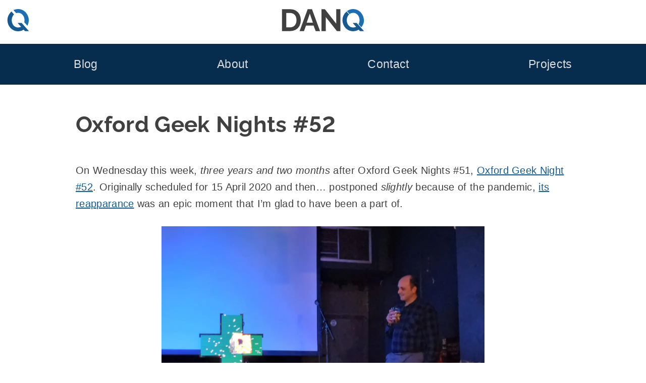

--- FILE ---
content_type: text/html; charset=UTF-8
request_url: https://danq.me/2022/11/19/ogn52/
body_size: 18304
content:
<!DOCTYPE html>
<html lang="en-GB" prefix="og: http://ogp.me/ns#">
  <head>
    <meta charset="UTF-8">
    <meta name="viewport" content="width=device-width, initial-scale=1">
    <title>
      Oxford Geek Nights #52 – Dan Q
    </title>
    <style nonce="l4rGaR9uUk2eedQf">
    html{line-height:1.65;text-size-adjust:100%}body{margin:0}pre{font-family:monospace,monospace;font-size:1em;overflow:auto}abbr[title]{border-bottom:none;text-decoration:underline dotted}b,strong{font-weight:bolder}code,kbd,samp{font-family:monospace,monospace;font-size:1em;overflow-wrap:break-word}small{font-size:80%}sub,sup{font-size:75%;line-height:0;position:relative;vertical-align:baseline}sub{bottom:-0.25em}sup{top:-0.5em}img,video{max-width:100%;height:auto}button,input,optgroup,select,textarea{font-family:inherit;font-size:100%;line-height:1.15;margin:0}button,select{text-transform:none}button,[type=button],[type=reset],[type=submit]{-webkit-appearance:button;cursor:pointer}button::-moz-focus-inner,[type=button]::-moz-focus-inner,[type=reset]::-moz-focus-inner,[type=submit]::-moz-focus-inner{border-style:none;padding:0}button:-moz-focusring,[type=button]:-moz-focusring,[type=reset]:-moz-focusring,[type=submit]:-moz-focusring{outline:1px dotted ButtonText}label{cursor:pointer}*{box-sizing:border-box}.screen-reader-text{border:0;clip-path:inset(50%);height:1px;margin:-1px;overflow:hidden;padding:0;position:absolute;width:1px;word-wrap:normal !important}.screen-reader-text:focus{background-color:#eee;clip-path:none;color:#444;display:block;font-size:1em;height:auto;left:5px;line-height:normal;padding:15px 23px 14px;text-decoration:none;top:5px;width:auto}#primary[tabindex="-1"]:focus{outline:0}.alignleft,.alignright{margin:0 1.5em}.alignleft{float:left}.alignright{float:right}.aligncenter{clear:both;margin:0 auto;display:block}@font-face{font-family:"Raleway";font-style:normal;font-weight:700;src:local(""),url("https://bcdn.danq.me/_q23tf/rl7.woff2") format("woff2");font-display:swap}:root{--bg:#fff;--text:#404040;--text-light:#ddd;--q-pri:#155a93;--q-sec:#1d6fb4;--alt1-bg:#95b8b8;--alt1-text:#000;--alt1-link:#0f4570;--alt2-bg:#062d4d;--alt2-text:var(--text-light);--alt3-bg:#c5eded;--alt3-text:var(--text);--dan-comment-bg:#d6e3e8;--comment-author-width:100px}body{background:var(--bg);color:var(--text)}:root{--step--2:clamp(0.72rem,calc(1.05rem + -0.54vw),0.89rem);--step--1:clamp(0.90rem,calc(1.10rem + -0.32vw),1.00rem);--step-0:clamp(1.13rem,calc(1.13rem + 0.00vw),1.13rem);--step-1:clamp(1.27rem,calc(1.13rem + 0.45vw),1.41rem);--step-2:clamp(1.42rem,calc(1.10rem + 1.07vw),1.76rem);--step-3:clamp(1.60rem,calc(1.03rem + 1.91vw),2.20rem);--step-4:clamp(1.80rem,calc(0.89rem + 3.02vw),2.75rem);--step-5:clamp(2.03rem,calc(0.68rem + 4.50vw),3.43rem);--raleway-line-height-to-font-size-ratio:1.34;--max-width-flex:90vw;--max-width-fixed:980px}body{font-family:Avenir,Montserrat,Corbel,"URW Gothic",source-sans-pro,sans-serif;font-size:20px;line-height:1.65;letter-spacing:0.02rem;text-wrap:pretty}h1,h2,h3,h4{font-family:"Raleway",Avenir,Montserrat,Corbel,"URW Gothic",source-sans-pro,sans-serif;font-weight:700;font-feature-settings:"lnum";text-wrap:balance;line-height:1.2}h1{font-size:var(--step-4);line-height:1.6;margin:1em 0 0.3em}h2{font-size:var(--step-3)}h3{font-size:var(--step-2)}h4{font-size:var(--step-1)}a{color:var(--q-pri);text-decoration:underline}a:visited{color:var(--q-pri)}a:hover{color:var(--dark-bg-1);text-decoration:double underline}.site-header{background-image:url("https://bcdn.danq.me/_q23t/sh-hover.svg");background-size:cover;background-position:50% 25%}.site-header .h-card{display:flex;justify-content:center;padding:var(--step-0) var(--step--1) var(--step-1);text-decoration:none;color:var(--text);background:rgb(255,255,255)}.site-header .u-logo{height:var(--step-4);width:var(--step-4)}.site-header .p-name{all:unset;font-size:calc(var(--step-4) * var(--raleway-line-height-to-font-size-ratio));line-height:var(--step-4);padding-right:var(--step-4);font-family:"Raleway","Helvetica","Arial",sans-serif;text-align:center;flex-grow:1}.site-header .p-name svg{height:var(--step-4)}@media (max-width:230px){.site-header .p-name{display:none}}.site-header .p-family-name{color:var(--q-pri)}body.home .site-header .h-card{padding:var(--step-1) var(--step--1) var(--step-2)}body.home .site-header .h-card .u-logo{height:var(--step-5);width:var(--step-5)}body.home .site-header .h-card .p-name{padding-right:var(--step-5)}body.home .site-header .h-card .p-name svg{height:var(--step-5)}.site-footer{background:var(--alt1-bg);color:var(--alt1-text);font-size:var(--step--1);text-align:center;padding:var(--step--1) 0 var(--step-0)}.site-footer svg,.site-footer img{height:var(--step--1);width:auto;vertical-align:text-bottom}.site-footer a{white-space:nowrap;color:var(--alt1-link)}.site-footer a[href~="/colophon"] svg:first-of-type{padding-left:4px}.site-footer a[href~="/privacy"] svg{padding-right:4px}.site-footer ul{display:flex;flex-wrap:wrap;list-style:none;padding:0;justify-content:space-around;gap:8px var(--step-1);margin:0.5ch 0}.main-navigation{background:var(--alt2-bg);display:block;padding:var(--step-0) var(--step-2)}.main-navigation ul{display:flex;flex-wrap:wrap;font-size:var(--step-1);justify-content:space-around;line-height:2;list-style:none;margin:0;padding-left:0;gap:0 var(--step--1)}.main-navigation ul ul{background:var(--alt2-bg);box-shadow:0 3px 3px rgba(0,0,0,0.2);flex-direction:column;float:left;font-size:var(--step-0);left:-999em;padding:var(--step-0);position:absolute;top:100%;z-index:99999}.main-navigation ul ul a{width:200px}.main-navigation li{position:relative}.main-navigation li:hover ul,.main-navigation li:focus ul,.main-navigation li a:hover + ul,.main-navigation li a:focus + ul{left:calc(-1 * var(--step-0))}.main-navigation li:has(:hover) ul,.main-navigation li:has(:focus) ul{left:calc(-1 * var(--step-0))}.main-navigation a{color:var(--alt2-text);display:block;text-decoration:none}.site-main .comment-navigation,.site-main .posts-navigation,.site-main .post-navigation{margin:0 0 1.5em}.comment-navigation .nav-links,.posts-navigation .nav-links,.post-navigation .nav-links{display:flex}.comment-navigation .nav-previous,.posts-navigation .nav-previous,.post-navigation .nav-previous{flex:1 0 50%}.comment-navigation .nav-next,.posts-navigation .nav-next,.post-navigation .nav-next{text-align:end;flex:1 0 50%}.site-main,.site-footer{display:flex;flex-direction:column}.site-main > *,.site-main .entry-footer,.site-footer > *,.site-footer .entry-footer{display:flex;flex-direction:column;align-items:center;width:100%}.site-main > * > *,.site-main .entry-footer > *,.site-footer > * > *,.site-footer .entry-footer > *{width:min(var(--max-width-flex),var(--max-width-fixed))}.entry-content li{margin:0.5ch 0}.entry-content p{margin:2.5ch 0}.entry-content .q18-footnote{margin:1.25ch 0}.entry-content blockquote{border-left:var(--step--2) solid var(--alt1-bg);padding:var(--step--1) var(--step--1) var(--step--1) var(--step-2);margin:var(--step-2)}.entry-content blockquote[cite]{border-left-color:transparent;background:var(--text-light)}.entry-content cite{text-align:right;display:block}.entry-footer{background:var(--alt3-bg);color:var(--alt3-text);margin:var(--step-2);padding:var(--step-0)}.entry-meta{display:flex;flex-wrap:wrap;align-items:start;gap:var(--step--1)}.entry-meta details,.entry-meta .comments-link,.entry-meta .share-button{width:calc(33% - var(--step--1));min-width:220px;flex-grow:1;border-radius:6px;border:0;line-height:1.65}.entry-meta .entry-meta-geo{min-width:min(600px,100%)}.entry-meta .comments-link,.entry-meta .share-button{display:block;background:var(--alt2-bg);color:var(--alt2-text);padding:var(--step--1) var(--step--1) var(--step--1) max(42px,var(--step-4));position:relative;text-decoration:none;text-align:left;cursor:pointer}.entry-meta .comments-link::before,.entry-meta .share-button::before{content:"";position:absolute;top:calc(var(--step--1) * 1.2);left:var(--step--1);background-size:contain;background-repeat:no-repeat;width:var(--step-1);height:var(--step-1)}.entry-meta .comments-link:hover,.entry-meta .share-button:hover{text-decoration:none;color:var(--alt2-text)}.entry-meta .comments-link::before{background-image:url("https://bcdn.danq.me/_q23t/icons/comment.svg")}.entry-meta .share-button::before{background-image:url("https://bcdn.danq.me/_q23t/icons/share.svg")}.entry-meta .share-button[disabled]{visibility:hidden}.entry-meta ul{list-style:none;padding:0}.entry-meta a{color:var(--alt2-text)}.entry-meta a:hover,.entry-meta a:visited{color:var(--alt2-text)}.entry-meta .mention-list{display:flex;flex-wrap:wrap;gap:var(--step--1)}.entry-meta .mention-list .hide-name{display:none}.entry-meta-tags ul{display:flex;flex-wrap:wrap;gap:0 var(--step--1);justify-content:center}.u-syndication{display:flex;align-items:center;gap:0.5ch;line-height:1.8;padding-bottom:0.2ch}body:has(dialog[open]),body:has(dialog:target){position:fixed}a[href^="#lightbox-"]{cursor:zoom-in}.lightbox{all:unset;display:none;position:fixed;top:0;left:0;width:100%;height:100%;z-index:2;background:#333}.lightbox[open],.lightbox:target,.lightbox:has(:target){display:flex;justify-content:center}.lightbox img{object-fit:contain;height:100%;width:100%}.lightbox .close{background:#000;border-radius:50%;border:4px solid white;box-sizing:content-box;color:white;display:block;font-size:var(--step-5);height:var(--step-5);line-height:calc(var(--step-5) * 0.9);position:absolute;right:min(1vw,1vh);text-align:center;text-decoration:none;top:min(1vw,1vh);width:var(--step-5)}.lightbox .close:hover{background:var(--q-pri)}details,.entry-meta button{background:var(--alt2-bg);color:var(--alt2-text);overflow:hidden}details[open] > summary,.entry-meta button[open] > summary{padding-bottom:0}details[open] > summary:before,.entry-meta button[open] > summary:before{transform:rotate(90deg)}summary{padding:var(--step--1) var(--step--1) var(--step--1) var(--step-4);display:block;position:relative;cursor:pointer}summary:before{content:"";border-width:calc(var(--step-2) / 4);border-style:solid;border-color:transparent transparent transparent #fff;position:absolute;top:calc(var(--step--1) * 1.5);left:var(--step--1);transform:rotate(0);transform-origin:0.2rem 50%}@media (prefers-reduced-motion:no-preference){summary:before{transition:0.25s transform ease}}summary::-webkit-details-marker{display:none}summary ~ *{padding:0 var(--step--1);font-size:var(--step--1)}.avatar{border-radius:6px}.comment-list{list-style:none;padding:0}.comment-list ol{list-style:none;padding:0 0 0 var(--step-4)}.comment-detail{display:grid;grid-template:"comment-content comment-content" "comment-author  comment-meta"}@media (min-width:780px){.comment-detail{grid-template:"comment-author comment-content" "comment-meta   comment-meta"/var(--comment-author-width) auto;margin:var(--step-0) 0}}.comment-content{grid-area:comment-content;position:relative;margin:40px auto;border:3px solid var(--text);border-radius:8px;padding:0 var(--step-0);width:100%}.comment-content *{overflow:hidden;overflow-wrap:anywhere}.comment-content:before,.comment-content:after{content:" ";position:absolute;width:0;height:0}.comment-content:before{left:33px;bottom:-38px;border:18px solid;border-color:var(--text) transparent transparent var(--text)}@media (min-width:780px){.comment-content:before{left:-36px;top:20px;border-color:var(--text) var(--text) transparent transparent}}.comment-content:after{left:36px;bottom:-30px;border:15px solid;border-color:#fff transparent transparent #fff}@media (min-width:780px){.comment-content:after{left:-30px;top:22px;border-color:#fff #fff transparent transparent}}@media (min-width:780px){.comment-content{margin:0 0 0 40px}}.comment-author{grid-area:comment-author;display:flex;align-items:center;gap:var(--step--1);font-size:var(--step--1)}@media (min-width:780px){.comment-author{flex-direction:column}}.comment-meta{grid-area:comment-meta;display:flex;font-size:var(--step--1);gap:var(--step--1);flex-direction:row-reverse;flex-wrap:wrap;text-align:right}.comment-author-dan > .comment-detail{grid-template:"comment-content comment-content" "comment-meta    comment-author"}@media (min-width:780px){.comment-author-dan > .comment-detail{grid-template:"comment-content comment-author" "comment-meta comment-meta"/auto var(--comment-author-width)}}.comment-author-dan > .comment-detail .comment-content{background-color:var(--dan-comment-bg)}.comment-author-dan > .comment-detail .comment-content:before{left:unset;right:33px;border-color:var(--text) var(--text) transparent transparent}@media (min-width:780px){.comment-author-dan > .comment-detail .comment-content:before{right:-36px;top:20px;border-color:var(--text) transparent transparent var(--text)}}.comment-author-dan > .comment-detail .comment-content:after{left:unset;right:36px;border-color:var(--dan-comment-bg) var(--dan-comment-bg) transparent transparent}@media (min-width:780px){.comment-author-dan > .comment-detail .comment-content:after{right:-30px;top:22px;border-color:var(--dan-comment-bg) transparent transparent var(--dan-comment-bg)}}@media (min-width:780px){.comment-author-dan > .comment-detail .comment-content{margin:0 40px 0 0;width:calc(100% - 40px)}}.comment-author-dan > .comment-detail .comment-author{flex-direction:row-reverse}@media (min-width:780px){.comment-author-dan > .comment-detail .comment-author{flex-direction:column}}.comment-author-dan > .comment-detail .comment-meta{flex-direction:row;text-align:left}.comment-form .comment-form-author,.comment-form .comment-form-email,.comment-form .comment-form-url,.comment-form .webmention-source-wrapper,.webmention-form .comment-form-author,.webmention-form .comment-form-email,.webmention-form .comment-form-url,.webmention-form .webmention-source-wrapper{display:flex;flex-wrap:wrap;margin:0.8em 0}.comment-form .comment-form-comment label,.comment-form .comment-form-author label,.comment-form .comment-form-email label,.comment-form .comment-form-url label,.webmention-form .comment-form-comment label,.webmention-form .comment-form-author label,.webmention-form .comment-form-email label,.webmention-form .comment-form-url label{min-width:5em;align-self:center}.comment-form textarea,.webmention-form textarea{resize:vertical;width:100%}.comment-form input,.comment-form textarea,.webmention-form input,.webmention-form textarea{flex-grow:1}.comment-form #submit,.comment-form .comment-form-cookies-consent,.webmention-form #submit,.webmention-form .comment-form-cookies-consent{margin-left:5em}.comment-form #webmention-source,.webmention-form #webmention-source{border-radius:3px 0 0 3px;border-right:0}.comment-form #webmention-submit,.webmention-form #webmention-submit{border-radius:0 3px 3px 0;flex-grow:0}.comment-form #submit,.comment-form #webmention-submit,.webmention-form #submit,.webmention-form #webmention-submit{padding-left:var(--step-1);padding-right:var(--step-1)}.reply-elsewhere svg{height:var(--step-0);display:inline-block}.q23-slow-svg path,.q23-slow-svg circle{opacity:0;transition:opacity 0.05s ease-in-out}.q23-slow-svg.visible path,.q23-slow-svg.visible circle{opacity:1}.q23-caption,figure{margin-bottom:1.5em;max-width:100%;margin:0 auto 1.5em}.q23-caption a,.q23-caption img,.q23-caption video,figure a,figure img,figure video{display:block}.q23-caption .q23-caption-text,.q23-caption figcaption,figure .q23-caption-text,figure figcaption{margin:0 0 0.8075em 0;font-size:80%;color:#767676}.q23-caption .q23-caption-text a,.q23-caption figcaption a,figure .q23-caption-text a,figure figcaption a{display:inline}.q23-caption-text,figcaption{text-align:center}ins{background:#fff9c0;text-decoration:none}ins[datetime],del[datetime]{position:relative;cursor:help}ins[datetime]::before,del[datetime]::before{position:absolute;top:-24px;font-size:12px;color:#fff;border-radius:4px;padding:2px 6px;opacity:0;transition:opacity 0.25s;hyphens:none;white-space:nowrap}ins[datetime]:hover::before,del[datetime]:hover::before{opacity:0.75}ins[datetime]::before{content:"inserted " attr(datetime) " " attr(cite);background:#050}del[datetime]::before{content:"deleted " attr(datetime) " " attr(cite);background:#500}.dq-sub{display:flex;flex-wrap:wrap;justify-content:center;gap:var(--step--1);padding:var(--step--1);background:var(--q-pri);color:white}@media (min-width:1120px){.front-page .dq-sub{margin:0 calc(var(--step--1) * -1)}}.page-id-4376 .dq-sub{border-radius:3px 3px 0 0}#dq-sub-email{flex-grow:1}.dq-sub-options{display:grid;grid-template-columns:auto auto;gap:0 var(--step--2)}.dq-sub-options-desc{grid-row:1/3;align-self:center}input,textarea{color:var(--text);border:1px solid #ccc;border-radius:3px;padding:3px;line-height:1.65}input[type=submit]{padding-left:var(--step-1);padding-right:var(--step-1)}.reactions-buttons{list-style:none;margin:0;padding:0;display:flex;flex-wrap:wrap;justify-content:center;gap:var(--step--2)}.reaction-option{font-size:var(--step-2);line-height:calc(var(--step-3) * 1.5);transition:font-size 0.3s cubic-bezier(0.74,0.02,0.21,5.64)}.reaction{all:unset;background:var(--alt3-bg);border-radius:var(--step--2);cursor:pointer;padding:var(--step--1);white-space:nowrap;display:flex;flex-direction:column;text-align:center;transition:background 0.2s ease-in-out,color 0.15s ease-in;user-select:none}.reaction.reacted{background:var(--q-pri);color:white}.reaction.reacted .reaction-option{font-size:var(--step-3)}.reaction.overreacted{background:red}.reaction.overreacted .reaction-option{font-size:calc(var(--step-3) * 1.5)}.reactions-help{text-align:center}@media (min-width:700px){.blogroll ul{columns:2}}.q23-podcast-tag-page .site-main{width:min(var(--max-width-flex),var(--max-width-fixed));margin:0 auto var(--step-3);flex-direction:row;flex-wrap:wrap;gap:var(--step-2) var(--step--1)}.q23-podcast-tag-page .entry-header,.q23-podcast-tag-page .entry-footer{display:none}.q23-podcast-tag-page .h-entry{width:auto;flex-grow:1;display:flex;justify-content:stretch}.q23-podcast-tag-page .entry-content{width:100%;flex-grow:1;display:flex;justify-content:center}.q23-podcast-player{display:flex;flex-direction:column;border-radius:7px;max-width:300px;box-shadow:2px 2px 4px 0 #006773;transition:all 0.5s linear}.q23-podcast-player .q23-podcast-player-meta{border-radius:7px 7px 0 0;background-image:var(--image);aspect-ratio:1;background-size:cover;position:relative;font-size:var(--step--2)}.q23-podcast-player .q23-podcast-player-date,.q23-podcast-player .q23-podcast-player-duration{position:absolute;right:var(--step--1);bottom:var(--step--2);padding:calc(var(--step--2) / 2) var(--step--2);background:rgba(255,255,255,0.6666666667);margin:0;text-transform:lowercase;text-align:right}.q23-podcast-player .q23-podcast-player-date time,.q23-podcast-player .q23-podcast-player-duration time{font-weight:bold}.q23-podcast-player .q23-podcast-player-date{bottom:calc(var(--step--2) * 4)}.q23-podcast-player .q23-podcast-player-text{margin:var(--step--2);flex-grow:1;display:flex;flex-direction:column}.q23-podcast-player .q23-podcast-player-text h2{margin:0;font-size:var(--step-2)}.q23-podcast-player .q23-podcast-player-text p{margin:var(--step-0) 0;flex-grow:1}.q23-podcast-player ul{list-style:none;padding:0;margin:var(--step--2) 0;display:flex;flex-wrap:wrap;justify-content:space-between;gap:0 var(--step--1);font-size:var(--step--1)}.q23-podcast-player li{margin:0}.q23-podcast-player audio,.q23-podcast-player audio::-webkit-media-controls-enclosure{width:100%;border-radius:0 0 7px 7px}.q23-podcast-player:focus,.q23-podcast-player:focus-within,.q23-podcast-player:hover,.q23-podcast-player:has(:hover),.q23-podcast-player:has(:focus),.q23-podcast-player:has(:active){box-shadow:15px 15px 20px rgba(0,0,0,0.4);transform:scale(1.05)}.q23-podcast-player-inline{width:min(var(--max-width-flex),var(--max-width-fixed));max-width:none;font-size:80%;background:var(--alt3-bg)}.q23-podcast-player-inline .q23-podcast-player-meta{border-radius:7px 0 0 0;width:200px}.q23-podcast-player-inline .q23-podcast-player-inline-details{display:flex}@media (max-width:580px){.q23-podcast-player-inline .q23-podcast-player-meta{width:100%}.q23-podcast-player-inline .q23-podcast-player-inline-details{flex-direction:column}}.q23-podcast-player-inline audio{width:100%}.q23-variant{background-color:var(--alt3-bg);background-position:0.5em 50%;background-repeat:no-repeat;border-radius:7px;box-shadow:2px 2px 4px 0 #006773;padding:0.5em 0.5em 0.5em 42px;transition:all 0.5s linear}.q23-variant-article{background-image:url("https://bcdn.danq.me/_q23t/icons/kinds/article.svg")}.q23-variant-video{background-image:url("https://bcdn.danq.me/_q23t/icons/kinds/video.svg")}.q23-variant a{font-weight:bold}.q23-variant:focus,.q23-variant:focus-within,.q23-variant:hover,.q23-variant:has(:hover),.q23-variant:has(:focus),.q23-variant:has(:active){box-shadow:15px 15px 20px rgba(0,0,0,0.4);transform:scale(1.05)}
    </style>
    <link rel="alternate" type="application/rss+xml" title="Dan Q » Feed" href="/feed/">
    <link rel="alternate" type="application/rss+xml" title="Dan Q » Comments Feed" href="/comments/feed/">
    <link rel="alternate" type="application/rss+xml" title="Dan Q » Oxford Geek Nights #52 Comments Feed" href="/2022/11/19/ogn52/feed/">
    <link rel="blogroll" type="text/xml" href="/blogroll.xml" title="Dan Q's blogroll">
    <link rel="alternate" title="oEmbed (JSON)" type="application/json+oembed" href="/_q23j/oembed/1.0/embed?url=https%3A%2F%2Fdanq.me%2F2022%2F11%2F19%2Fogn52%2F&amp;">
    <link rel="alternate" title="oEmbed (XML)" type="text/xml+oembed" href="/_q23j/oembed/1.0/embed?url=https%3A%2F%2Fdanq.me%2F2022%2F11%2F19%2Fogn52%2F&amp;format=xml">
    <link rel="authorization_endpoint" href="/_q23j/indieauth/1.0/auth">
    <link rel="token_endpoint" href="/_q23j/indieauth/1.0/token">
    <link rel="webmention" href="/_q23j/webmention/1.0/endpoint">
    <meta name="description" content="Oxford Geek Night returned this week after an incredibly-long hiatus, and it was amazing.">
    <meta name="fediverse:creator" content="dan@danq.me">
    <meta property="og:locale" content="en_GB">
    <meta property="og:site_name" content="Dan Q">
    <meta property="og:title" content="Oxford Geek Nights #52">
    <meta property="og:url" content="https://danq.me/2022/11/19/ogn52/">
    <meta property="og:type" content="article">
    <meta property="og:description" content="Oxford Geek Night returned this week after an incredibly-long hiatus, and it was amazing.">
    <meta property="og:image" content="https://danq.me/_q23-og/20755/0.png">
    <meta property="og:image:url" content="https://danq.me/_q23-og/20755/0.png">
    <meta property="og:image:secure_url" content="https://danq.me/_q23-og/20755/0.png">
    <meta property="og:updated_time" content="2024-03-27T14:46:33+00:00">
    <meta property="article:published_time" content="2022-11-19T09:49:20+00:00">
    <meta property="article:modified_time" content="2024-03-27T14:46:33+00:00">
    <meta property="article:author" content="https://www.facebook.com/itsdanq">
    <meta property="article:publisher" content="https://www.facebook.com/DanQBlog/">
    <link rel="apple-touch-icon" sizes="180x180" href="https://bcdn.danq.me/_q23t/icons/180.webp">
    <link rel="manifest" href="/_q23t/icons/manifest.json">
    <link rel="icon" type="image/webp" sizes="32x32" href="https://bcdn.danq.me/_q23t/icons/32.webp">
    <link rel="me authn" href="mailto:dan@danq.me" title="Dan Q's email: dan@danq.me">
    <link rel="me authn" href="https://keybase.io/dq" title="Dan Q on Keybase">
    <link rel="me authn" href="https://github.com/dan-q/" title="Dan Q on Github">
    <link rel="me authn" href="https://m.danq.me/@dan" title="Dan Q's Mastodon (Personal)">
    <link rel="me" href="https://m.danq.me/@blog" title="Dan Q's Mastodon (Blog)">
    <link rel="me" href="https://www.youtube.com/@DanQ" title="Dan Q's YouTube channel">
    <link rel="me" href="https://www.linkedin.com/in/itsdanq/" title="Dan Q's LinkedIn profile">
    <link rel="me" href="https://en.pronouns.page/@dan-q" title="Dan Q's Pronouns">
    <link rel="pgpkey authn" href="/dan_q.gpg.asc" title="Dan Q's GPG key">
    <meta name="generator" content="Bloq by Dan Q">
    <link rel="canonical" href="https://danq.me/2022/11/19/ogn52/">
    <meta name="theme-color" content="#155A93">
    <style></style>
  </head>
  <body class="post-template-default single single-post postid-20755 single-format-standard">
    <div id="page" class="site">
      <a class="skip-link screen-reader-text" href="#content">Skip to content</a>
      <header class="site-header">
        <a class="h-card p-author" href="/" rel="home"><svg class="u-logo" xmlns="http://www.w3.org/2000/svg" viewbox="0 0 36.576 36.576" height="138.24" width="138.24">
        <path d=
        "M140.538 42.92a17.746 17.746 0 0 0-1.642 1.563 19.724 19.724 0 0 0-3.709 5.842 18.047 18.047 0 0 0-1.32 6.858c0 2.303.423 4.555 1.27 6.757a19.46 19.46 0 0 0 3.555 5.842 18.201 18.201 0 0 0 5.537 4.165c2.168 1.016 4.573 1.524 7.214 1.524 2.54 0 4.877-.49 7.01-1.473a17.95 17.95 0 0 0 2.12-1.138l2.097 2.357h6.592l-11.882-13.36h-6.597l5.54 6.226c-.103.059-.203.119-.308.175-1.32.677-2.828 1.016-4.52 1.016-1.66 0-3.15-.339-4.471-1.016a10.602 10.602 0 0 1-3.303-2.692c-.88-1.118-1.557-2.405-2.031-3.862a14.512 14.512 0 0 1-.712-4.52c0-1.491.22-2.947.66-4.37a13.15 13.15 0 0 1 2.033-3.86c.34-.459.712-.878 1.113-1.26z"
        style="fill:var(--q-pri)" transform="translate(-133.276 -38.895)"></path>
        <path transform="matrix(.26458 0 0 .26458 .59 0)" d=
        "M67.01 0c-9.728 0-18.69 1.92-26.881 5.76-.745.343-1.469.716-2.195 1.084l16.43 18.465c3.733-1.247 7.814-1.885 12.261-1.885 6.144 0 11.648 1.28 16.512 3.84 4.992 2.56 9.152 5.951 12.48 10.175 3.456 4.224 6.08 9.088 7.871 14.592a51.512 51.512 0 0 1 2.881 17.088c0 4.271-.546 8.542-1.625 12.813l19.34 21.734a72.648 72.648 0 0 0 3.98-8.242 69.168 69.168 0 0 0 4.993-25.92c0-8.704-1.601-17.152-4.801-25.344a76.109 76.109 0 0 0-13.44-22.271c-5.76-6.656-12.735-11.97-20.927-15.938C85.825 1.983 76.866 0 67.009 0z"
        style="fill:var(--q-sec)"></path></svg>
        <p class="p-name">
           <svg xmlns="http://www.w3.org/2000/svg" width="509.52" height="138.24" viewbox="0 0 134.81 36.58" aria-labelledby="title" role="img">
          <title id="title">
            <span class="p-given-name">Dan</span> <span class="p-family-name">Q</span>
          </title>
          <g stroke-width=".26">
            <path fill="#404040" d=
            "M71.93 13.16v23.16h-7.01V.25h5.59l18.64 23.78V.3h7.01v36.02h-5.84zM0 36.32V.25h13.1q5.9 0 9.86 2.44 3.96 2.39 5.94 6.5 1.99 4.07 1.99 9.05 0 5.48-2.19 9.55t-6.2 6.3q-3.96 2.23-9.4 2.23zm23.82-18.08q0-3.5-1.27-6.15-1.27-2.7-3.65-4.17Q16.5 6.4 13.1 6.4H7.02v23.77h6.1q3.45 0 5.84-1.52 2.39-1.57 3.6-4.27 1.27-2.74 1.27-6.14zM42.18.25h7.12l13.25 36.07h-7.21l-3.35-8.99h-12.6l-3.3 9h-7.22zm8.54 22.15L45.74 7.52 40.56 22.4z"></path>
            <path fill="#155a93" d=
            "M106.09 4.02a19.72 19.72 0 00-5.35 7.4 18.68 18.68 0 00-.05 13.61 18.2 18.2 0 009.1 10 16.79 16.79 0 007.2 1.55 16.56 16.56 0 009.13-2.62l2.1 2.36h6.6l-11.89-13.36h-6.6l5.54 6.23-.3.17a9.77 9.77 0 01-4.52 1.02 9.65 9.65 0 01-7.78-3.7 12.36 12.36 0 01-2.03-3.87 14.51 14.51 0 01-.05-8.89 13.15 13.15 0 013.15-5.12z"></path>
            <path fill="#1d6fb4" d=
            "M117.15 0c-2.57 0-4.94.5-7.11 1.52-1.17.54-2.26 1.2-3.26 1.96L111 8.22a9.5 9.5 0 016.05-2.03c1.62 0 3.08.35 4.37 1.02a9.88 9.88 0 013.3 2.7 11.8 11.8 0 012.08 3.86 13.63 13.63 0 01.05 8.89c-.25.8-.57 1.57-.96 2.3l4.56 5.13a18.3 18.3 0 002.9-18.4 20.14 20.14 0 00-3.55-5.9 17.07 17.07 0 00-5.54-4.22A15.89 15.89 0 00117.15 0z"></path>
          </g></svg>
        </p></a>
        <nav class="main-navigation">
          <div class="menu-main-menu-container">
            <ul id="primary-menu" class="menu">
              <li id="menu-item-4404" class="menu-item menu-item-type-post_type menu-item-object-page current_page_parent menu-item-has-children menu-item-4404">
                <a href="/blog/">Blog</a>
                <ul class="sub-menu">
                  <li id="menu-item-7410" class="menu-item menu-item-type-taxonomy menu-item-object-kind menu-item-7410">
                    <a title="Long-form articles by Dan Q" href="/kind/article/">Articles</a>
                  </li>
                  <li id="menu-item-4860" class="menu-item menu-item-type-post_type menu-item-object-page current_page_parent menu-item-4860">
                    <a title="All Dan Q’s posts of any type" href="/blog/">Everything</a>
                  </li>
                  <li id="menu-item-7411" class="menu-item menu-item-type-taxonomy menu-item-object-kind menu-item-7411">
                    <a title="Short notes by Dan Q" href="/kind/note/">Notes</a>
                  </li>
                  <li id="menu-item-7739" class="menu-item menu-item-type-taxonomy menu-item-object-kind menu-item-7739">
                    <a href="/kind/repost/">Reposts (shares)</a>
                  </li>
                  <li id="menu-item-9075" class="menu-item menu-item-type-taxonomy menu-item-object-kind menu-item-9075">
                    <a href="/kind/checkin/">Checkins (geo*)</a>
                  </li>
                  <li id="menu-item-12633" class="menu-item menu-item-type-taxonomy menu-item-object-kind menu-item-12633">
                    <a href="/kind/video/">Videos</a>
                  </li>
                  <li id="menu-item-15846" class="menu-item menu-item-type-taxonomy menu-item-object-kind menu-item-15846">
                    <a href="/kind/review/">Reviews</a>
                  </li>
                  <li id="menu-item-12634" class="menu-item menu-item-type-taxonomy menu-item-object-kind menu-item-12634">
                    <a href="/kind/comic/">Comics</a>
                  </li>
                  <li id="menu-item-4405" class="menu-item menu-item-type-post_type menu-item-object-page menu-item-4405">
                    <a title="Tags used on Dan Q’s blog" href="/blog/tags/">Tags</a>
                  </li>
                  <li id="menu-item-22452" class="menu-item menu-item-type-post_type menu-item-object-page menu-item-22452">
                    <a href="/stats/">Stats</a>
                  </li>
                  <li id="menu-item-4406" class="menu-item menu-item-type-post_type menu-item-object-page menu-item-4406">
                    <a title="Subscribe to Dan Q’s blog" href="/blog/subscribe/">Subscribe</a>
                  </li>
                  <li id="menu-item-22480" class="menu-item menu-item-type-post_type menu-item-object-page menu-item-22480">
                    <a href="/blogroll/">Blogroll</a>
                  </li>
                </ul>
              </li>
              <li id="menu-item-4407" class="menu-item menu-item-type-post_type menu-item-object-page menu-item-has-children menu-item-4407">
                <a title="About Dan Q" href="/about/">About</a>
                <ul class="sub-menu">
                  <li id="menu-item-4410" class="menu-item menu-item-type-post_type menu-item-object-page menu-item-4410">
                    <a href="/about/polyamory/">Polyamory</a>
                  </li>
                  <li id="menu-item-4411" class="menu-item menu-item-type-post_type menu-item-object-page menu-item-4411">
                    <a href="/about/volunteering/">Volunteering</a>
                  </li>
                  <li id="menu-item-23200" class="menu-item menu-item-type-post_type menu-item-object-page menu-item-23200">
                    <a href="/colophon/">Colophon</a>
                  </li>
                  <li id="menu-item-4408" class="menu-item menu-item-type-post_type menu-item-object-page menu-item-4408">
                    <a href="/about/a-eulogy-for-peter-george-huntley/">A Eulogy for Peter George Huntley</a>
                  </li>
                </ul>
              </li>
              <li id="menu-item-4413" class="menu-item menu-item-type-post_type menu-item-object-page menu-item-has-children menu-item-4413">
                <a title="Contact Dan Q" href="/contact/">Contact</a>
                <ul class="sub-menu">
                  <li id="menu-item-27311" class="menu-item menu-item-type-custom menu-item-object-custom menu-item-27311">
                    <a href="/contact/">Contact Me</a>
                  </li>
                  <li id="menu-item-27649" class="menu-item menu-item-type-post_type menu-item-object-page menu-item-27649">
                    <a href="/postcards/">Postcards From The Internet!</a>
                  </li>
                  <li id="menu-item-4416" class="menu-item menu-item-type-post_type menu-item-object-page menu-item-4416">
                    <a href="/contact/instant-messengers/">Instant Messengers</a>
                  </li>
                  <li id="menu-item-4415" class="menu-item menu-item-type-post_type menu-item-object-page menu-item-4415">
                    <a title="Send encrypted messages to Dan Q, or verify his messages" href="/contact/gpg/">GPG Key</a>
                  </li>
                </ul>
              </li>
              <li id="menu-item-4417" class="menu-item menu-item-type-post_type menu-item-object-page menu-item-has-children menu-item-4417">
                <a href="/projects/">Projects</a>
                <ul class="sub-menu">
                  <li id="menu-item-4418" class="menu-item menu-item-type-post_type menu-item-object-page menu-item-4418">
                    <a href="/projects/freedeedpoll/">Free Deed Poll</a>
                  </li>
                  <li id="menu-item-4859" class="menu-item menu-item-type-post_type menu-item-object-page menu-item-4859">
                    <a href="/projects/keepass-for-opera/">KeePass for Opera</a>
                  </li>
                  <li id="menu-item-4419" class="menu-item menu-item-type-post_type menu-item-object-page menu-item-4419">
                    <a href="/projects/motp/">mOTP for Ruby</a>
                  </li>
                  <li id="menu-item-4420" class="menu-item menu-item-type-post_type menu-item-object-page menu-item-4420">
                    <a href="/projects/picinhtml/">PicInHTML</a>
                  </li>
                  <li id="menu-item-4421" class="menu-item menu-item-type-post_type menu-item-object-page menu-item-4421">
                    <a href="/projects/ssl-client-certificate-authentication-in-ruby-on-rails/">Rails SSL Auth</a>
                  </li>
                  <li id="menu-item-20011" class="menu-item menu-item-type-custom menu-item-object-custom menu-item-20011">
                    <a href="https://things.danq.me/">Dozens of other projects…</a>
                  </li>
                </ul>
              </li>
            </ul>
          </div>
        </nav>
      </header>
      <main id="content" class="site-main">
        <article id="post-20755" class=
        "h-entry post-20755 post type-post status-publish format-standard has-post-thumbnail hentry category-personal tag-covid-19 tag-geek tag-geek-night tag-geeky tag-oxford tag-oxford-geek-nights tag-published-on-gemini tag-technology kind-article"
        data-post-id="20755">
          <header class="entry-header">
            <h1 class="entry-title p-name">
              Oxford Geek Nights #52
            </h1><a class="p-author h-card" href="/" aria-label="Author: Dan Q"><data class="p-name" value="Dan Q"></a>
          </header>
          <div class="entry-content">
            <p>
              On Wednesday this week, <em>three years and two months</em> after Oxford Geek Nights #51, <a href="https://torchbox.com/oxford-geek-nights-are-back-with-ogn52/">Oxford Geek Night
              #52</a>. Originally scheduled for 15 April 2020 and then… postponed <em>slightly</em> because of the pandemic, <a title="Meetup.com page about OGN #52" href=
              "https://www.meetup.com/oxford-geek-night/events/289113071/">its reapparance</a> was an epic moment that I’m glad to have been a part of.
            </p>
            <figure id="attachment_20804" class="q23-caption aligncenter" aria-describedby="caption-attachment-20804" style="width: 640px">
              <a title="Zoom in on image" href="#lightbox-p-attachment_20804" aria-haspopup="dialog" role="button"><img class="q23-image-20804 size-large" decoding="async" fetchpriority="high" src=
              "https://bcdn.danq.me/_q23u/2022/11/20221116_203457-1024x577.jpg" alt=
              'Matt Westcott stands to the side of a stage, drinking beer, while centrestage a cross-shaped "pharmacy sign" projects an animation of an ambulance rocketing into a starfield.' width=
              "640" height="361" srcset=
              "https://bcdn.danq.me/_q23u/2022/11/20221116_203457-980x552.jpg 980w, https://danq.me/_q23u/2022/11/20221116_203457-1960x1103.jpg 1960w, https://danq.me/_q23u/2022/11/20221116_203457-640x360.jpg 640w, https://danq.me/_q23u/2022/11/20221116_203457-1280x721.jpg 1280w, https://danq.me/_q23u/2022/11/20221116_203457-477x269.jpg 477w"
              sizes="100vw"></a>
              <figcaption id="caption-attachment-20804" class="q23-caption-text">
                A particular highlight of the night was witnessing <a href="https://www.pouet.net/user.php?who=2260">“Gasman”</a> <a href="https://gasman.zxdemo.org/">Matt Westcott</a> show off his
                epic demoscene contribution <a href="https://www.pouet.net/prod.php?which=92575">Pharmageddon</a>, which is presented via a “pharmacy sign”. <a title=
                "YouTube video showing Pharmageddon" href="https://www.youtube.com/watch?v=Ea7pn92W-Kg">Here’s a video</a>, if you’re interested.
              </figcaption>
            </figure>
            <p>
              <a href="https://benjaminbenben.com/">Ben Foxall</a> also put in a sterling performance; hearing him talk – as usual – made me say “wow, I didn’t know you could <em>do</em> that with a
              web browser”. And there was more to learn, too: <a href="https://theorangeone.net/">Jake Howard</a> showed us how robots see, <span class=
              "css-901oao css-16my406 r-poiln3 r-bcqeeo r-qvutc0">Steve Buckley</span> inspired us to think about how technology can make our homes more energy-smart (this is really cool and sent me
              down a rabbithole of reading!), and <a href="https://blog.afandian.com/">Joe Wass</a> showed adorable pictures of his kid exploring the user interface of his lockdown electronics
              project.
            </p>
            <figure id="attachment_20805" class="q23-caption aligncenter" aria-describedby="caption-attachment-20805" style="width: 640px">
              <a title="Zoom in on image" href="#lightbox-p-attachment_20805" aria-haspopup="dialog" role="button"><img class="size-large q23-image-20805" decoding="async" src=
              "https://bcdn.danq.me/_q23u/2022/11/20221116_214448-1024x577.jpg" alt=
              "Digital scoreboard showing Dan Q in the lead with 5,561, Nick in second place with 5,442, and RaidIndigo in third with 5,398." width="640" height="361" srcset=
              "https://bcdn.danq.me/_q23u/2022/11/20221116_214448-640x360.jpg 640w, https://danq.me/_q23u/2022/11/20221116_214448-1280x721.jpg 1280w, https://danq.me/_q23u/2022/11/20221116_214448-477x269.jpg 477w"
              sizes="100vw"></a>
              <figcaption id="caption-attachment-20805" class="q23-caption-text">
                Oh, and there was a quiz competition too, and guess who came out on top after an incredibly tight race.
              </figcaption>
            </figure>
            <p>
              But mostly I just loved the chance to hang out with geeks again; chat to folks, make connections, and enjoy that special Oxford Geek Nights atmosphere. Also great to meet somebody from
              <a href="https://www.perspectum.com/">Perspectum</a>, who look like they’d be great to work for and – after hearing about – I had in mind somebody to suggest for a job with them… but it
              looks like the company isn’t looking for anybody with their particular skills on this side of the pond. Still, one to watch.
            </p>
            <figure id="attachment_20806" class="q23-caption aligncenter" aria-describedby="caption-attachment-20806" style="width: 640px">
              <a title="Zoom in on image" href="#lightbox-p-attachment_20806" aria-haspopup="dialog" role="button"><img class="size-large q23-image-20806" decoding="async" src=
              "https://bcdn.danq.me/_q23u/2022/11/20221117_083024-1024x576.jpg" alt=
              'Dan, outdoors on a grassy path, wearing a grey hoodie. On his head is a "trucker cap" emblazoned with the word "GEEK" and, in smaller writing "#OGN52".' width="640" height="360"
              srcset="https://bcdn.danq.me/_q23u/2022/11/20221117_083024-640x360.jpg 640w, https://danq.me/_q23u/2022/11/20221117_083024-1280x720.jpg 1280w, https://danq.me/_q23u/2022/11/20221117_083024-477x268.jpg 477w"
              sizes="100vw"></a>
              <figcaption id="caption-attachment-20806" class="q23-caption-text">
                My prize for winning the competition was an extremely-limited-edition cap which I love so much I’ve barely taken it off since.
              </figcaption>
            </figure>
            <p>
              Huge thanks are due to <a href="https://torchbox.com/">Torchbox</a>, Perspectum and everybody in attendance for making this magical night possible!
            </p>
            <p>
              Oh, and for anybody who’s interested, I’ve proposed to be a speaker at the <em>next</em> Oxford Geek Nights, which sounds like it’ll be towards Spring 2023. My title is
              <strong><em>“Yesterday’s Internet, Today!”</em></strong> which – spoilers! – <em>might</em> have something to do with <a title="My blog post: Finger Portal to WordPress Blog" href=
              "/2022/11/17/wp-finger/">the kind of technology I’ve been playing with recently</a>, among other things. Hope to see you there!
            </p>
            <dialog id="lightbox-attachment_20804" class="lightbox">
              <p id="lightbox-p-attachment_20804">
                <a href="https://bcdn.danq.me/_q23u/2022/11/20221116_203457-scaled.jpg"><img class="q23-image-20804 size-large" decoding="async" fetchpriority="high" src=
                "https://bcdn.danq.me/_q23u/2022/11/20221116_203457-scaled.jpg" alt=
                'Matt Westcott stands to the side of a stage, drinking beer, while centrestage a cross-shaped "pharmacy sign" projects an animation of an ambulance rocketing into a starfield.' width=
                "640" height="361" sizes="100vw" loading="lazy"></a>
              </p><a class="close" href="#attachment_20804" title="Close image" role="button">×</a>
            </dialog>
            <dialog id="lightbox-attachment_20805" class="lightbox">
              <p id="lightbox-p-attachment_20805">
                <a href="https://bcdn.danq.me/_q23u/2022/11/20221116_214448-scaled.jpg"><img class="size-large q23-image-20805" decoding="async" src=
                "https://bcdn.danq.me/_q23u/2022/11/20221116_214448-scaled.jpg" alt=
                "Digital scoreboard showing Dan Q in the lead with 5,561, Nick in second place with 5,442, and RaidIndigo in third with 5,398." width="640" height="361" sizes="100vw" loading=
                "lazy"></a>
              </p><a class="close" href="#attachment_20805" title="Close image" role="button">×</a>
            </dialog>
            <dialog id="lightbox-attachment_20806" class="lightbox">
              <p id="lightbox-p-attachment_20806">
                <a href="https://bcdn.danq.me/_q23u/2022/11/20221117_083024-scaled.jpg"><img class="size-large q23-image-20806" decoding="async" src=
                "https://bcdn.danq.me/_q23u/2022/11/20221117_083024-scaled.jpg" alt=
                'Dan, outdoors on a grassy path, wearing a grey hoodie. On his head is a "trucker cap" emblazoned with the word "GEEK" and, in smaller writing "#OGN52".' width="640" height="360"
                sizes="100vw" loading="lazy"></a>
              </p><a class="close" href="#attachment_20806" title="Close image" role="button">×</a>
            </dialog>
            <div class="syndication-links">
              <span class="relsyn"><data class="u-syndication" value="https://twitter.com/scatmandan/status/1593904360169283586"></span> <data class="u-syndication" value=
              "https://www.facebook.com/1353711854741727/posts/1133547514099851"> <data class="u-syndication" value="https://scatmania.livejournal.com/249107.html"> <data class="u-syndication" value=
              "https://m.danq.me/@dan/109369860441628218"> <data class="u-syndication" value=
              "https://www.facebook.com/DanQBlog/posts/pfbid0YwUSu4b3m2HwyTN5V77Znaatm8VjCLqYcnampcs8JwhS2Tpyni1nfEtmRqxLYjyMl"> <data class="u-syndication" value=
              "https://www.tumblr.com/dan--q/701341515093540864/oxford-geek-nights-52"> <data class="u-syndication" value="https://m.danq.me/@blog/109432457563356361">
            </div>
          </div>
          <footer id="meta" class="entry-footer">
            <div class="entry-meta">
              <details class="entry-meta-time">
                <summary>
                  <time class="entry-date published updated dt-published" datetime="2022-11-19T09:49:20+00:00"><span class="date-part">19 November 2022</span></time>
                </summary>
                <div>
                  <p>
                    Article posted at <time class="entry-date published updated dt-published" datetime="2022-11-19T09:49:20+00:00"><span class="time-part">09:49</span></time> <abbr title=
                    "Coordinated Universal Time">UTC</abbr> on <time class="entry-date published updated dt-published" datetime="2022-11-19T09:49:20+00:00"><span class="date-part">19 November
                    2022</span></time>.
                  </p>
                  <ul>
                    <li>
                      <a href="/2022/11/17/wp-finger/" rel="prev">Previous article</a>
                    </li>
                    <li>
                      <a href="/2022/11/20/sts-6/" rel="next">Next article</a>
                    </li>
                    <li>
                      <a href="/kind/article/">All articles</a>
                    </li>
                    <li>
                      <a href="/2022/11/">More from November 2022</a>
                    </li>
                    <li>
                      <a href="/2022/">More from 2022</a>
                    </li>
                    <li>On this day in: <a href="/2024/11/19">2024</a> <a href="/2018/11/19">2018</a> <a href="/2017/11/19">2017</a> <a href="/2014/11/19">2014</a> <a href="/2011/11/19">2011</a>
                    <a href="/2004/11/19">2004</a> <a href="/2003/11/19">2003</a> <a href="/1999/11/19">1999</a>
                    </li>
                  </ul>
                </div>
              </details>
              <details class="entry-meta-tags">
                <summary>
                  8 tags
                </summary>
                <div>
                  <p>
                    This post is tagged:
                  </p>
                  <ul>
                    <li>
                      <a href="/tag/covid-19/" rel="tag">covid-19</a>
                    </li>
                    <li>
                      <a href="/tag/geek/" rel="tag">geek</a>
                    </li>
                    <li>
                      <a href="/tag/geek-night/" rel="tag">geek night</a>
                    </li>
                    <li>
                      <a href="/tag/geeky/" rel="tag">geeky</a>
                    </li>
                    <li>
                      <a href="/tag/oxford/" rel="tag">oxford</a>
                    </li>
                    <li>
                      <a href="/tag/oxford-geek-nights/" rel="tag">oxford geek nights</a>
                    </li>
                    <li>
                      <a href="/tag/published-on-gemini/" rel="tag">published on gemini</a>
                    </li>
                    <li>
                      <a href="/tag/technology/" rel="tag">technology</a>
                    </li>
                  </ul>
                </div>
              </details>
              <details class="entry-meta-syndication">
                <summary>
                  11 syndications
                </summary>
                <div>
                  <p>
                    This content can also be found on:
                  </p>
                  <ul>
                    <li>
                      <a class="u-syndication" rel="syndication" href="https://m.danq.me/@blog/109432457563356361" title="Mastodon syndication by @blog@danq.me"><img class="syndication-icon" loading=
                      "lazy" src="https://bcdn.danq.me/_q23t/icons/social/mastodon-fill.svg" width="20" height="20" alt=""><span class="syndication-name">@blog@danq.me</span></a>
                    </li>
                    <li>
                      <a class="u-syndication" rel="syndication" href="https://m.danq.me/@dan/109369860441628218" title="Mastodon syndication by @dan@danq.me"><img class="syndication-icon" loading=
                      "lazy" src="https://bcdn.danq.me/_q23t/icons/social/mastodon-fill.svg" width="20" height="20" alt=""><span class="syndication-name">@dan@danq.me</span></a>
                    </li>
                    <li>
                      <a class="u-syndication" rel="syndication" href="https://twitter.com/scatmandan/status/1593904360169283586" title="Twitter syndication by @scatmandan"><img class=
                      "syndication-icon" loading="lazy" src="https://bcdn.danq.me/_q23t/icons/social/twitter-fill.svg" width="20" height="20" alt=""><span class=
                      "syndication-name">@scatmandan</span></a>
                    </li>
                    <li>
                      <a class="u-syndication" rel="syndication" href="https://www.facebook.com/DanQBlog/posts/pfbid0YwUSu4b3m2HwyTN5V77Znaatm8VjCLqYcnampcs8JwhS2Tpyni1nfEtmRqxLYjyMl" title=
                      "Facebook syndication on DanQBlog"><img class="syndication-icon" loading="lazy" src="https://bcdn.danq.me/_q23t/icons/social/facebook-box-fill.svg" width="20" height="20" alt=
                      ""><span class="syndication-name">DanQBlog</span></a>
                    </li>
                    <li>
                      <a class="u-syndication" rel="syndication" href="https://www.tumblr.com/dan--q/701341515093540864/oxford-geek-nights-52" title="Tumblr syndication by dan--q"><img class=
                      "syndication-icon" loading="lazy" src="https://bcdn.danq.me/_q23t/icons/social/tumblr-fill.svg" width="20" height="20" alt=""><span class="syndication-name">dan--q</span></a>
                    </li>
                    <li>
                      <a class="u-syndication" rel="syndication" href="https://scatmania.livejournal.com/249107.html" title="LiveJournal syndication by scatmania"><img class="syndication-icon"
                      loading="lazy" src="https://bcdn.danq.me/_q23t/icons/social/livejournal.svg" width="20" height="20" alt=""><span class="syndication-name">scatmania</span></a>
                    </li>
                    <li>
                      <a class="u-syndication" rel="syndication" href="gemini://danq.me/posts/ogn52" title="This post is available over the Gemini protocol"><img class="syndication-icon" loading=
                      "lazy" src="https://bcdn.danq.me/_q23t/icons/social/space-ship-fill.svg" width="20" height="20" alt=""><span class="syndication-name">gemini://danq.me/posts/ogn52</span></a>
                    </li>
                    <li>
                      <a class="u-syndication" rel="syndication" href="spartan://danq.me/posts/ogn52" title="This post is available over the Spartan protocol"><img class="syndication-icon" loading=
                      "lazy" src="https://bcdn.danq.me/_q23t/icons/social/spartan.svg" width="20" height="20" alt=""><span class="syndication-name">spartan://danq.me/posts/ogn52</span></a>
                    </li>
                    <li>
                      <a class="u-syndication" rel="syndication" href="gopher://danq.me/1/posts/ogn52" title="This post is available over the Gopher protocol"><img class="syndication-icon" loading=
                      "lazy" src="https://bcdn.danq.me/_q23t/icons/social/gopher.svg" width="20" height="20" alt=""><span class="syndication-name">gopher://danq.me/1/posts/ogn52</span></a>
                    </li>
                    <li>
                      <a class="u-syndication" rel="syndication" href="finger://ogn52@danq.me" title="This post is available over the Finger protocol"><img class="syndication-icon" loading="lazy"
                      src="https://bcdn.danq.me/_q23t/icons/social/fingerprint-fill.svg" width="20" height="20" alt=""><span class="syndication-name">finger://ogn52@danq.me</span></a>
                    </li>
                    <li>
                      <a class="u-syndication" rel="syndication" href="https://t.me/DanQBlog" title="This post was announced on Telegram"><img class="syndication-icon" loading="lazy" src=
                      "https://bcdn.danq.me/_q23t/icons/social/telegram-fill.svg" width="20" height="20" alt=""><span class="syndication-name">@DanQBlog</span></a>
                    </li>
                  </ul>
                </div>
              </details><button class="share-button" disabled>Share</button>
              <details class="entry-meta-linkbacks entry-meta-linkbacks-like" open="">
                <summary>
                  2 likes
                </summary>
                <div>
                  <ul class="mention-list linkback-like">
                    <li id="comment-223260" class="like even thread-even depth-1 linkback-like-single">
                      <span class="p-author h-card"><a class="u-url" href="https://icosahedron.website/@gasman"><img loading="lazy" class="avatar" src=
                      "https://bcdn.danq.me/_q26t/inc/q23-avatars.php?e=u7iCcG9JqeS6hHGHdVV5uazS5Bsm53EjO2fBxGwh4qITLi%2FbOch3xjwyV5ovpwNO&amp;s=64" alt="gasman" width="64" height=
                      "64"></a><span class="hide-name p-name">gasman</span></span><a class="u-url" href="https://brid.gy/like/mastodon/@dan@m.danq.me/109369860441628218/109369860445644409"></a>
                    </li>
                    <li id="comment-223258" class="like odd alt thread-odd thread-alt depth-1 linkback-like-single">
                      <span class="p-author h-card"><a class="u-url" href="https://mastodon.social/@roryprior"><img loading="lazy" class="avatar" src=
                      "https://bcdn.danq.me/_q26t/inc/q23-avatars.php?e=Unzmp%2F8qUFw2dB6ymTwvqqZsMfQzU4i8NvcV%2FxuENPCoZmTMSJ5%2BSXS2PnXpE128&amp;s=64" alt="Rory Prior" width="64" height=
                      "64"></a><span class="hide-name p-name">Rory Prior</span></span><a class="u-url" href="https://brid.gy/like/mastodon/@dan@m.danq.me/109369860441628218/109319963877076092"></a>
                    </li>
                  </ul>
                </div>
              </details>
            </div>
          </footer>
        </article>
        <div id="comments" class="comments-area">
          <h2 class="comments-title">
            0 comments
          </h2>
          <ol class="comment-list"></ol>
          <div id="respond" class="comment-respond">
            <h3>
              Reply here <small><a id="cancel-comment-reply-link" rel="nofollow" href="/2022/11/19/ogn52/#respond" style="display:none;">Cancel reply</a></small>
            </h3>
            <form id="commentform" class="comment-form" name="commentform" action="/q23-comments-post.php" method="post">
              <p class="comment-notes">
                <span id="email-notes">Your email address will not be published.</span> <span class="required-field-message">Required fields are marked <span class="required">*</span></span>
              </p>
              <p class="comment-form-comment">
                <label for="comment">Comment <span class="required">*</span></label> 
                <textarea id="a06ae18b0d" name="a06ae18b0d" autocomplete="new-password" cols="45" rows="8" maxlength="65525" required=""></textarea>
                <textarea id="comment" name="comment" aria-label="hp-comment" aria-hidden="true" autocomplete="new-password" style=
                "padding:0 !important;clip:rect(1px, 1px, 1px, 1px) !important;position:absolute !important;white-space:nowrap !important;height:1px !important;width:1px !important;overflow:hidden !important;"
                tabindex="-1"></textarea>
                <script data-noptimize="">
                document.getElementById("comment").setAttribute( "id", "a56fc56a39d6fb82d92610dc40cfa348" );document.getElementById("a06ae18b0d").setAttribute( "id", "comment" );
                </script>
              </p>
              <p class="comment-form-author">
                <label for="author">Name <span class="required">*</span></label> <input id="author" name="author" type="text" value="" size="30" maxlength="245" autocomplete="name" required="">
              </p>
              <p class="comment-form-email">
                <label for="email">Email <span class="required">*</span></label> <input id="email" name="email" type="email" value="" size="30" maxlength="100" aria-describedby="email-notes"
                autocomplete="email" required="">
              </p>
              <p class="comment-form-url">
                <label for="url">Website</label> <input id="url" name="url" type="url" value="" size="30" maxlength="200" autocomplete="url">
              </p>
              <p class="comment-form-cookies-consent">
                <input id="wp-comment-cookies-consent" name="wp-comment-cookies-consent" checked type="checkbox" value="yes"> <label for="wp-comment-cookies-consent">Remember me?</label>
              </p>
              <p class="form-submit">
                <input id="submit" class="submit" name="submit" type="submit" value="Post Comment"> <input id='comment_post_ID' name='comment_post_ID' type='hidden' value='20755'> <input id=
                'comment_parent' name='comment_parent' type='hidden' value='0'>
              </p>
              <p style="display: none;">
                <input id="akismet_comment_nonce" name="akismet_comment_nonce" type="hidden" value="5268101f3b">
              </p>
              <p class="akismet-fields-container" style="display: none !important;" data-prefix="ak_">
                <label>Δ
                <textarea name="ak_hp_textarea" cols="45" rows="8" maxlength="100"></textarea></label><input id="ak_js_1" name="ak_js" type="hidden" value="210">
                <script>
                document.getElementById( "ak_js_1" ).setAttribute( "value", ( new Date() ).getTime() );
                </script>
              </p>
            </form>
          </div>
          <form class="webmention-form" action="/_q23j/webmention/1.0/endpoint" method="post">
            <h4>
              Reply on your own site
            </h4>
            <p>
              <label for="webmention-source">If you post a reply on your own site and it doesn't show up automatically, give me the link:</label>
            </p>
            <p class="webmention-source-wrapper">
              <input id="webmention-source" name="source" type="url" autocomplete="url" placeholder="URL/Permalink of your article" required=""> <input id="webmention-submit" name="submit" type=
              "submit" value="Ping me!">
            </p><input id="webmention-format" name="format" type="hidden" value="html"> <input id="webmention-target" name="target" type="hidden" value="https://danq.me/2022/11/19/ogn52/">
          </form>
          <div class="reply-elsewhere">
            <h4>
              Reply elsewhere
            </h4>
            <p>
              You can reply to this post on <a href="https://m.danq.me/@dan/109369860441628218"><svg xmlns="http://www.w3.org/2000/svg" viewbox="0 0 24 24" width="24" height="24">
              <path fill="none" d="M0 0h24v24H0z"></path>
              <path d=
              "M21.258 13.99c-.274 1.41-2.456 2.955-4.962 3.254-1.306.156-2.593.3-3.965.236-2.243-.103-4.014-.535-4.014-.535 0 .218.014.426.04.62.292 2.215 2.196 2.347 4 2.41 1.82.062 3.44-.45 3.44-.45l.076 1.646s-1.274.684-3.542.81c-1.25.068-2.803-.032-4.612-.51-3.923-1.039-4.598-5.22-4.701-9.464-.031-1.26-.012-2.447-.012-3.44 0-4.34 2.843-5.611 2.843-5.611 1.433-.658 3.892-.935 6.45-.956h.062c2.557.02 5.018.298 6.451.956 0 0 2.843 1.272 2.843 5.61 0 0 .036 3.201-.397 5.424zm-2.956-5.087c0-1.074-.273-1.927-.822-2.558-.567-.631-1.308-.955-2.229-.955-1.065 0-1.871.41-2.405 1.228l-.518.87-.519-.87C11.276 5.8 10.47 5.39 9.405 5.39c-.921 0-1.663.324-2.229.955-.549.631-.822 1.484-.822 2.558v5.253h2.081V9.057c0-1.075.452-1.62 1.357-1.62 1 0 1.501.647 1.501 1.927v2.79h2.07v-2.79c0-1.28.5-1.927 1.5-1.927.905 0 1.358.545 1.358 1.62v5.1h2.08V8.902z"></path>
              </svg>Mastodon (@dan@danq.me)</a>, <a href="https://www.facebook.com/DanQBlog/posts/pfbid0YwUSu4b3m2HwyTN5V77Znaatm8VjCLqYcnampcs8JwhS2Tpyni1nfEtmRqxLYjyMl"><svg xmlns=
              "http://www.w3.org/2000/svg" viewbox="0 0 24 24" width="24" height="24">
              <path fill="none" d="M0 0h24v24H0z"></path>
              <path d="M14 13.5h2.5l1-4H14v-2c0-1.03 0-2 2-2h1.5V2.14c-.326-.043-1.557-.14-2.857-.14C11.928 2 10 3.657 10 6.7v2.8H7v4h3V22h4v-8.5z"></path></svg>Facebook</a>, <a href=
              "https://m.danq.me/@blog/109432457563356361"><svg xmlns="http://www.w3.org/2000/svg" viewbox="0 0 24 24" width="24" height="24">
              <path fill="none" d="M0 0h24v24H0z"></path>
              <path d=
              "M21.258 13.99c-.274 1.41-2.456 2.955-4.962 3.254-1.306.156-2.593.3-3.965.236-2.243-.103-4.014-.535-4.014-.535 0 .218.014.426.04.62.292 2.215 2.196 2.347 4 2.41 1.82.062 3.44-.45 3.44-.45l.076 1.646s-1.274.684-3.542.81c-1.25.068-2.803-.032-4.612-.51-3.923-1.039-4.598-5.22-4.701-9.464-.031-1.26-.012-2.447-.012-3.44 0-4.34 2.843-5.611 2.843-5.611 1.433-.658 3.892-.935 6.45-.956h.062c2.557.02 5.018.298 6.451.956 0 0 2.843 1.272 2.843 5.61 0 0 .036 3.201-.397 5.424zm-2.956-5.087c0-1.074-.273-1.927-.822-2.558-.567-.631-1.308-.955-2.229-.955-1.065 0-1.871.41-2.405 1.228l-.518.87-.519-.87C11.276 5.8 10.47 5.39 9.405 5.39c-.921 0-1.663.324-2.229.955-.549.631-.822 1.484-.822 2.558v5.253h2.081V9.057c0-1.075.452-1.62 1.357-1.62 1 0 1.501.647 1.501 1.927v2.79h2.07v-2.79c0-1.28.5-1.927 1.5-1.927.905 0 1.358.545 1.358 1.62v5.1h2.08V8.902z"></path>
              </svg>Mastodon (@blog@danq.me)</a>.
            </p>
          </div>
          <div class="reply-email">
            <h4>
              Reply by email
            </h4>
            <p>
              I'd love to hear what you think. Send an email to <a href=
              "mailto:b20755@danq.me?subject=Reply%20to%20post%20Oxford%20Geek%20Nights%20%2352&amp;body=Here's%20my%20reply%20to%20your%20post%20Oxford%20Geek%20Nights%20%2352%3A%0A%0A...%0A%0AI%20am%2Fam%20not%20happy%20for%20it%20to%20be%20published%20on%20the%20Web.%0A%0A">
              b20755@danq.me</a>; be sure to let me know if you're happy for your comment to appear on the Web!
            </p>
          </div>
        </div>
      </main>
      <footer class="site-footer">
        <div class="site-footer-meta">
          <ul>
            <li>© <a href="/">Dan Q</a> 1998-2026
            </li>
            <li>
              <a href="https://creativecommons.org/licenses/by-nc/4.0/" rel="license" title="Creative Commons Attribution Non-Commercial license"><img src="https://bcdn.danq.me/_q23t/icons/cc1.svg"
              alt="Creative Commons" loading="lazy" width="14" height="14"><img src="https://bcdn.danq.me/_q23t/icons/cc2.svg" alt="Attribution" loading="lazy" width="14" height="14"><img src=
              "https://bcdn.danq.me/_q23t/icons/cc3.svg" alt="Non-Commercial" loading="lazy" width="14" height="14"></a> except where stated (<a href="/license/" title=
              "How to use Dan Q's content">how to use</a>)
            </li>
            <li>
              <a href="/colophon/" title="Powered by Bloq, ClassicPress, HTML5, and CSS3">powered by <img src="https://bcdn.danq.me/_q23t/icons/bloq.svg" alt="Bloq" loading="lazy" width="14" height=
              "14"><img src="https://bcdn.danq.me/_q23t/icons/cp.svg" alt="ClassicPress" loading="lazy" width="14" height="14"><img src="https://bcdn.danq.me/_q23t/icons/html5.svg" alt="HTML5"
              loading="lazy" width="14" height="14"><img src="https://bcdn.danq.me/_q23t/icons/css3.svg" alt="CSS3" loading="lazy" width="14" height="14"></a>
            </li>
            <li>
              <a href="/privacy/" title="Privacy policy"><svg xmlns="http://www.w3.org/2000/svg" viewbox="0 0 24 24" height="14">
              <path fill="none" d="M0 0h24v24H0z"></path>
              <path d="M18 8h2a1 1 0 0 1 1 1v12a1 1 0 0 1-1 1H4a1 1 0 0 1-1-1V9a1 1 0 0 1 1-1h2V7a6 6 0 1 1 12 0v1zm-2 0V7a4 4 0 1 0-8 0v1h8zm-9 3v2h2v-2H7zm0 3v2h2v-2H7zm0 3v2h2v-2H7z"></path>
              </svg>privacy</a>
            </li>
          </ul>
        </div>
        <div class="site-footer-meta">
          <ul>
            <li>Read <a href="/kind/article" title="All Articles by Dan Q"><img src="https://bcdn.danq.me/_q23t/icons/kinds/article.svg" alt="" loading="lazy" width="14" height="14"> articles</a>,
            <a href="/kind/checkin" title="All Checkins by Dan Q"><img src="https://bcdn.danq.me/_q23t/icons/kinds/checkin.svg" alt="" loading="lazy" width="14" height="14"> checkins</a>, <a href=
            "/kind/note" title="All Notes by Dan Q"><img src="https://bcdn.danq.me/_q23t/icons/kinds/note.svg" alt="" loading="lazy" width="14" height="14"> notes</a>, <a href="/kind/repost" title=
            "All Reposts by Dan Q"><img src="https://bcdn.danq.me/_q23t/icons/kinds/repost.svg" alt="" loading="lazy" width="14" height="14"> reposts</a>, and <a href="/blog/" title=
            "Absolutely everything by Dan Q">more...</a>
            </li>
            <li>
              <a href="https://m.danq.me/@dan" title="Dan Q on Mastodon"><img src="https://bcdn.danq.me/_q23t/icons/social/mastodon-fill-black.svg" alt="" loading="lazy" width="14" height="14">
              @dan@danq.me</a>
            </li>
            <li>
              <a href="/contact/" title="Contact Dan Q"><img src="https://bcdn.danq.me/_q23t/icons/contact.svg" alt="" loading="lazy" width="14" height="14"> contact</a>
            </li>
            <li>
              <a href="/blog/subscribe/" title="Subscribe to Dan Q's blog"><img src="https://bcdn.danq.me/_q23t/icons/rss.svg" alt="" loading="lazy" width="14" height="14">subscribe</a>
            </li>
          </ul>
        </div>
      </footer>
    </div>
    <script src="https://bcdn.danq.me/_q23t/instant.js" async></script> 
    <script>

      (()=>{
    // Known fools:
    const FOOLS = [
      [ '01', 'Cookie banner', "This website <a href=\"/privacy/\">minimises how much it tracks you</a>, so it doesn't need a cookie notice. But what if it had one anyway?" ],
      [ '02', 'Dark mode', "Implementing dark mode is hard. Mostly because switching it on and off puts strain on your light mode." ],
      [ '03', 'Seasickness mode', "Sick bags at the ready: it's time to take to the seas." ],
      [ '04', 'Party mode', "Ain't no party like a highly-nauseating flashing rainbow party!" ],
      [ '05', '1999', "Turn back the clock to the last millenium of web design. <a href=\"/2024/07/27/1999-mode/\">Why would I do such a thing?</a>" ],
      [ '06', 'Hi Dan!', "Take Dan with you like a virtual pet or something." ],
    ];
    const FIRST_X_ARE_LOW_MOTION = 2;

    const prefersReducedMotion = window.matchMedia('(prefers-reduced-motion: reduce)').matches;
    const now = (new Date()).toISOString();
    const today = now.slice(0,10);
    const mdhm = now.slice(5, 16);
    const urlSearchParams = new URLSearchParams(window.location.search);

    /**
     * catch a document q23:fools:engage event
     * event can contain:
     * - id: '01' etc.; specifies the fool to engage; otherwise loaded from localStorage; otherwise determined randomly (always saved to localStorage)
     */
    document.addEventListener('q23:fools:engage', (e)=>{
      const randomFoolId = Math.floor(
        prefersReducedMotion ?
          (Math.random() * FIRST_X_ARE_LOW_MOTION) : // if we prefer reduced motion, only select one of the first FIRST_X_ARE_LOW_MOTION
          (Math.random() * FOOLS.length) // otherwise, select any fool
        ) + 1;
      const id =
        ( e.detail && e.detail.id === 'random' ) ?
        randomFoolId :
        parseInt( ( e.detail && e.detail.id ) ?? localStorage.getItem('q23t-fools-id') ?? randomFoolId );
      if( e.detail && e.detail.force ) localStorage.setItem('q23t-fools-force-during', today);
      if(id === 0) { // 0 = "stop pranking me please"
        localStorage.setItem('q23t-fools-id', id);
        return;
      }
      const fool = FOOLS[id - 1][0];
      if( e.detail && e.detail.reset ) localStorage.removeItem('q23t-fools-' + fool + '-state');
      localStorage.setItem('q23t-fools-id', fool);
      const script = document.createElement('script');
      script.async = true;
      script.src = 'https://bcdn.danq.me/_q23t/fools/' + fool + '.js';
      document.body.appendChild(script);
    });

    // Requesting a fool?
    if(urlSearchParams.has('fool_id')) { // fool_id=random, or fool_id=01 etc.
      // If fool ID manually specified, always allow override
      detail = {
        force: true,
        id: ( 'random' === urlSearchParams.get('fool_id') ) ? 'random' : parseInt( urlSearchParams.get('fool_id') )
      };
      if( urlSearchParams.get('fool_reset') ) detail.reset = true;
      document.dispatchEvent( new CustomEvent('q23:fools:engage', { detail: detail } ) );
    } else if(localStorage.getItem('q23t-fools-force-during') === today) {
      // Recently-triggered override? Keep overriding until end-of-today.
     document.dispatchEvent( new CustomEvent('q23:fools:engage'));
    } else if((mdhm > '03-31T12:00') && (mdhm < '04-02T12:00')) {
      // Otherwise, only if it's April Fools' Day (somewhere), trigger the event.
     document.dispatchEvent( new CustomEvent('q23:fools:engage'));
    }

    // Update shortcodes with details:
    Array.from(document.getElementsByClassName('q23-fools-list')).forEach(e=>{
      e.innerHTML = '<ul>' + FOOLS.map(f=>
        '<li><strong>' + f[1] + '</strong><br>' + f[2] + '<br><a href="?fool_id=' + f[0] + '&fool_reset=true">Try it!</a></li>'
      ).join('') + '<li><strong>I\'ve had enough!</strong><br>If you\'ve had enough, just tell me to <a href="?fool_id=0">stop the pranks</a>.</ul>';
    });
    })();

        const q23share = { title: 'Oxford Geek Nights #52 | Dan Q', text: 'Oxford Geek Night returned this week after an incredibly-long hiatus, and it was amazing.', url: '/2022/11/19/ogn52/' };
        if(('function' === typeof navigator.canShare) && ('function' === typeof navigator.share) && navigator.canShare(q23share)) {
                const shareButton = document.querySelector('.entry-meta .share-button');
                if( shareButton ) {
                        shareButton.addEventListener('click', function(e){
                                e.preventDefault();
                                navigator.share(q23share);
                        })
                        shareButton.removeAttribute('disabled');
                }
        }    // Service Worker
    if (navigator.serviceWorker) navigator.serviceWorker.register('/sw.js?version=1762538666', { scope: '/' });
    </script>
  </body>
</html>

--- FILE ---
content_type: image/svg+xml
request_url: https://bcdn.danq.me/_q23t/sh-hover.svg
body_size: 368
content:
<svg xmlns='http://www.w3.org/2000/svg' width='100%' height='100%' viewBox='0 0 800 800'><defs><radialGradient id='a' cx='400' cy='400' r='43.8%' gradientUnits='userSpaceOnUse'><stop offset='0' stop-color='#ffffff'/><stop offset='1' stop-color='#BCF6FF'/></radialGradient><radialGradient id='b' cx='400' cy='400' r='59%' gradientUnits='userSpaceOnUse'><stop offset='0' stop-color='#ffffff'/><stop offset='1' stop-color='#D0FEFF'/></radialGradient></defs><rect fill='url(#a)' width='800' height='800'/><g fill-opacity='0.23'><path fill='url(#b)' d='M998.7 439.2c1.7-26.5 1.7-52.7 0.1-78.5L401 399.9c0 0 0-0.1 0-0.1l587.6-116.9c-5.1-25.9-11.9-51.2-20.3-75.8L400.9 399.7c0 0 0-0.1 0-0.1l537.3-265c-11.6-23.5-24.8-46.2-39.3-67.9L400.8 399.5c0 0 0-0.1-0.1-0.1l450.4-395c-17.3-19.7-35.8-38.2-55.5-55.5l-395 450.4c0 0-0.1 0-0.1-0.1L733.4-99c-21.7-14.5-44.4-27.6-68-39.3l-265 537.4c0 0-0.1 0-0.1 0l192.6-567.4c-24.6-8.3-49.9-15.1-75.8-20.2L400.2 399c0 0-0.1 0-0.1 0l39.2-597.7c-26.5-1.7-52.7-1.7-78.5-0.1L399.9 399c0 0-0.1 0-0.1 0L282.9-188.6c-25.9 5.1-51.2 11.9-75.8 20.3l192.6 567.4c0 0-0.1 0-0.1 0l-265-537.3c-23.5 11.6-46.2 24.8-67.9 39.3l332.8 498.1c0 0-0.1 0-0.1 0.1L4.4-51.1C-15.3-33.9-33.8-15.3-51.1 4.4l450.4 395c0 0 0 0.1-0.1 0.1L-99 66.6c-14.5 21.7-27.6 44.4-39.3 68l537.4 265c0 0 0 0.1 0 0.1l-567.4-192.6c-8.3 24.6-15.1 49.9-20.2 75.8L399 399.8c0 0 0 0.1 0 0.1l-597.7-39.2c-1.7 26.5-1.7 52.7-0.1 78.5L399 400.1c0 0 0 0.1 0 0.1l-587.6 116.9c5.1 25.9 11.9 51.2 20.3 75.8l567.4-192.6c0 0 0 0.1 0 0.1l-537.3 265c11.6 23.5 24.8 46.2 39.3 67.9l498.1-332.8c0 0 0 0.1 0.1 0.1l-450.4 395c17.3 19.7 35.8 38.2 55.5 55.5l395-450.4c0 0 0.1 0 0.1 0.1L66.6 899c21.7 14.5 44.4 27.6 68 39.3l265-537.4c0 0 0.1 0 0.1 0L207.1 968.3c24.6 8.3 49.9 15.1 75.8 20.2L399.8 401c0 0 0.1 0 0.1 0l-39.2 597.7c26.5 1.7 52.7 1.7 78.5 0.1L400.1 401c0 0 0.1 0 0.1 0l116.9 587.6c25.9-5.1 51.2-11.9 75.8-20.3L400.3 400.9c0 0 0.1 0 0.1 0l265 537.3c23.5-11.6 46.2-24.8 67.9-39.3L400.5 400.8c0 0 0.1 0 0.1-0.1l395 450.4c19.7-17.3 38.2-35.8 55.5-55.5l-450.4-395c0 0 0-0.1 0.1-0.1L899 733.4c14.5-21.7 27.6-44.4 39.3-68l-537.4-265c0 0 0-0.1 0-0.1l567.4 192.6c8.3-24.6 15.1-49.9 20.2-75.8L401 400.2c0 0 0-0.1 0-0.1L998.7 439.2z'/></g></svg>